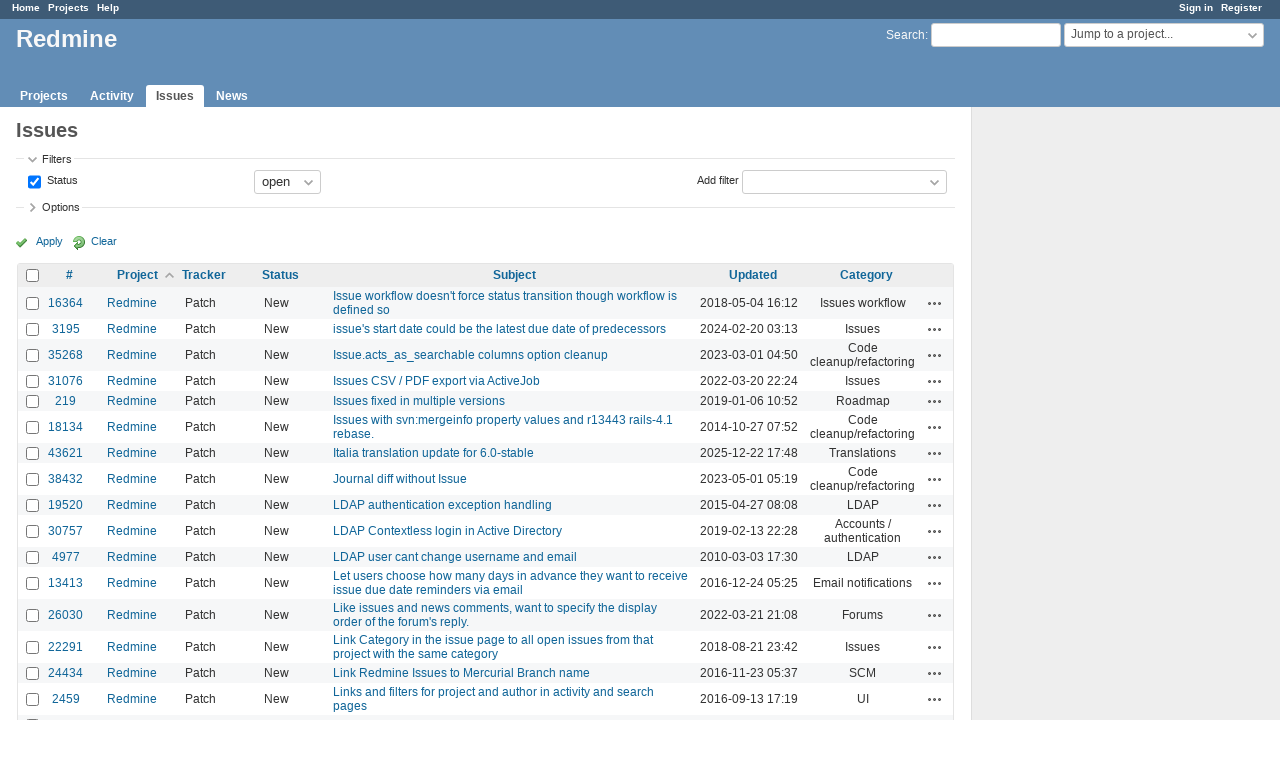

--- FILE ---
content_type: text/html; charset=utf-8
request_url: https://www.google.com/recaptcha/api2/aframe
body_size: 266
content:
<!DOCTYPE HTML><html><head><meta http-equiv="content-type" content="text/html; charset=UTF-8"></head><body><script nonce="yN9KNtocj_jW-Lz2gYbKOA">/** Anti-fraud and anti-abuse applications only. See google.com/recaptcha */ try{var clients={'sodar':'https://pagead2.googlesyndication.com/pagead/sodar?'};window.addEventListener("message",function(a){try{if(a.source===window.parent){var b=JSON.parse(a.data);var c=clients[b['id']];if(c){var d=document.createElement('img');d.src=c+b['params']+'&rc='+(localStorage.getItem("rc::a")?sessionStorage.getItem("rc::b"):"");window.document.body.appendChild(d);sessionStorage.setItem("rc::e",parseInt(sessionStorage.getItem("rc::e")||0)+1);localStorage.setItem("rc::h",'1768925847584');}}}catch(b){}});window.parent.postMessage("_grecaptcha_ready", "*");}catch(b){}</script></body></html>